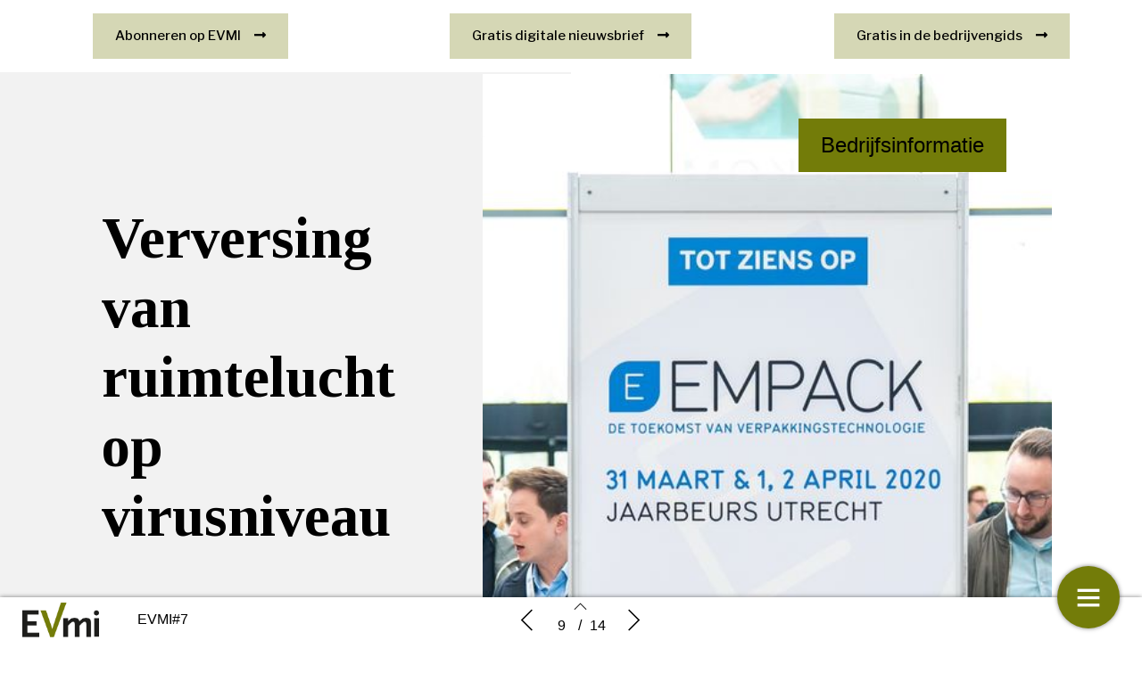

--- FILE ---
content_type: text/html; charset=UTF-8
request_url: https://digitaalmagazine.evmi.nl/evmi-7/verversing-van-ruimtelucht-op-virusniveau/
body_size: 10527
content:
    <!DOCTYPE html>
    <html lang="en" class="no-js cssanimations csstransitions" style="overflow-x: hidden; overflow-y: hidden;">
    <head>
        <meta charset="UTF-8"/>
        <meta http-equiv="X-UA-Compatible" content="IE=edge,chrome=1">
        <meta name="viewport" content="width=device-width, initial-scale=1, maximum-scale=1, user-scalable=0"/>
        <meta name="description"
              content=""/>
        <meta name="title" content="Verversing van ruimtelucht op virusniveau | EVMI 7"/>
        <meta name="author"
              content="EVMI#7"/>
        <meta name="twitter:card" content="summary_large_image">
        <meta name="twitter:site" content="https://digitaalmagazine.evmi.nl"/>
        <meta name="twitter:title" content="Verversing van ruimtelucht op virusniveau | EVMI 7"/>
        <meta name="twitter:creator"
              content="EVMI#7"/>
        <meta name="twitter:description"
              content=""/>
        <meta name="twitter:image"
              content="https://digitaalmagazine.evmi.nl/wp-content/uploads/2020/11/Denios.jpeg"/>
        <meta property="og:type" content="website"/>
        <meta property="fb:app_id" content=""/>
        <meta property="og:url" content="https://digitaalmagazine.evmi.nl/evmi-7/verversing-van-ruimtelucht-op-virusniveau/"/>
        <meta property="og:title" content="Verversing van ruimtelucht op virusniveau | EVMI 7"/>
        <meta property="og:description"
              content=""/>
        <meta property="og:image"
              content="https://digitaalmagazine.evmi.nl/wp-content/uploads/2020/11/Denios.jpeg"/>
        <script type="text/javascript" src="//cdnjs.cloudflare.com/ajax/libs/lodash.js/0.10.0/lodash.min.js"></script>
        <script src="https://kit.fontawesome.com/f1692efea1.js" crossorigin="anonymous"></script>
        <title>EVMI 7</title>
        <link rel="apple-touch-icon" sizes="57x57" href="https://digitaalmagazine.evmi.nl/wp-content/plugins/diziner-templates/templates-child/assets/images/favicons/apple-touch-icon-57x57.png">
<link rel="apple-touch-icon" sizes="60x60" href="https://digitaalmagazine.evmi.nl/wp-content/plugins/diziner-templates/templates-child/assets/images/favicons/apple-touch-icon-60x60.png">
<link rel="apple-touch-icon" sizes="72x72" href="https://digitaalmagazine.evmi.nl/wp-content/plugins/diziner-templates/templates-child/assets/images/favicons/apple-touch-icon-72x72.png">
<link rel="apple-touch-icon" sizes="76x76" href="https://digitaalmagazine.evmi.nl/wp-content/plugins/diziner-templates/templates-child/assets/images/favicons/apple-touch-icon-76x76.png">
<link rel="apple-touch-icon" sizes="114x114" href="https://digitaalmagazine.evmi.nl/wp-content/plugins/diziner-templates/templates-child/assets/images/favicons/apple-touch-icon-114x114.png">
<link rel="apple-touch-icon" sizes="120x120" href="https://digitaalmagazine.evmi.nl/wp-content/plugins/diziner-templates/templates-child/assets/images/favicons/apple-touch-icon-120x120.png">
<link rel="apple-touch-icon" sizes="144x144" href="https://digitaalmagazine.evmi.nl/wp-content/plugins/diziner-templates/templates-child/assets/images/favicons/apple-touch-icon-144x144.png">
<link rel="apple-touch-icon" sizes="152x152" href="https://digitaalmagazine.evmi.nl/wp-content/plugins/diziner-templates/templates-child/assets/images/favicons/apple-touch-icon-152x152.png">
<link rel="apple-touch-icon" sizes="180x180" href="https://digitaalmagazine.evmi.nl/wp-content/plugins/diziner-templates/templates-child/assets/images/favicons/apple-touch-icon-180x180.png">
<link rel="icon" type="image/png" sizes="32x32" href="https://digitaalmagazine.evmi.nl/wp-content/plugins/diziner-templates/templates-child/assets/images/favicons/favicon-32x32.png">
<link rel="icon" type="image/png" sizes="192x192" href="https://digitaalmagazine.evmi.nl/wp-content/plugins/diziner-templates/templates-child/assets/images/favicons/android-chrome-192x192.png">
<link rel="icon" type="image/png" sizes="16x16" href="https://digitaalmagazine.evmi.nl/wp-content/plugins/diziner-templates/templates-child/assets/images/favicons/favicon-16x16.png">
<meta name='robots' content='max-image-preview:large' />
<link rel='dns-prefetch' href='//digitaalmagazine.evmi.nl' />
<link rel='dns-prefetch' href='//www.googletagmanager.com' />
<link rel='dns-prefetch' href='//s.w.org' />
<link rel='stylesheet' id='diziner-frontpage-css'  href='https://digitaalmagazine.evmi.nl/wp-content/plugins/diziner-templates/templates/assets/css/frontpage.css?ver=0.3.3' type='text/css' media='' />
<link rel='stylesheet' id='elementor-frontend-legacy-css'  href='https://digitaalmagazine.evmi.nl/wp-content/plugins/diziner/assets/css/frontend-legacy.min.css?ver=3.5.3' type='text/css' media='all' />
<link rel='stylesheet' id='elementor-frontend-css'  href='https://digitaalmagazine.evmi.nl/wp-content/plugins/diziner/assets/css/frontend.min.css?ver=3.5.3' type='text/css' media='all' />
<link rel='stylesheet' id='diziner-public-css'  href='https://digitaalmagazine.evmi.nl/wp-content/plugins/diziner-core/dist/assets/public.css?ver=5.0.1' type='text/css' media='all' />
<style id='diziner-public-inline-css' type='text/css'>

     .full-page.v2 main#main .tmb_magazines.latest ul.grid-items li.item .image-content span.button-read,
      .full-page.v2 main#main .tmb_magazines.archive .magazine-wrapper ul.grid-items li.item a.button-read,
      .full-page.v2 .sidebar .links #external-links a,
      body .full-page.v2 .header .links ul#external-links li a:hover,
      body .full-page.v2 .header .buttons .button:hover,
      body section#slide-out .slide-menu .slide-header,
      body section#slide-out .slide-menu .slideout-content .slide-tabs-menu ul li.active a,
      .full-page.v2 .sidebar-append .links #external-links a,
      body .full-page.v2 #main ul.diziner_cat-list li.active a,
      .slideout-content .slide-tabs .tab-content .search-form button,
      .slideout-content .slide-tabs .tab-content input[type=submit],
      .top-bar .login-front .ti-user,
      .full-page.v2.dark .header .sociale_media a, .full-page.v2.light .header .sociale_media a {
      background-color: #737c09}
      
      section#slide-out .slide-menu .slideout-content .slide-tabs-menu ul li a:hover,
      section#slide-out .slide-menu .slideout-content .slide-tabs-menu ul li.active a,
      .slide-tabs-menu ul li.active a, .slide-tabs-menu ul li a:hover,
      body .full-page.v2 #main ul.diziner_cat-list li.active a,
      body .full-page.v2 #main ul.diziner_cat-list li:hover a {
      border-color: #737c09}
	
   .full-page.v2 .sidebar a,
   div#search-results .issue-result .results .result .info h3.banner,
   div#search-results .issue-result .results .result .info span.highlight {
   color: #737c09
          }

     body .full-page.v2 .header .links ul#external-links li a:hover,
     body .full-page.v2 #main ul.diziner_cat-list li.active a,
     body .full-page.v2 .header .buttons .button:hover,
     body .full-page.v2 .header .buttons .button:hover i {
        color: 
          }

	.full-page.v2 main#main .tmb_magazines.latest ul.grid-items li.item .image-content span.button-read,
	.full-page.v2 main#main .tmb_magazines.archive .magazine-wrapper ul.grid-items li.item a.button-read {
	background-color: }
          

	.full-page.v2 {
	background-color: #FFFFFF}
          

	.full-page.v1 .sidebar .sociale_media a.icon, .full-page.v2 .header .sociale_media a.icon, .sociale_media a {
	background-color: }
          

	.full-page.v2 .sidebar .links #external-links a,
	 .full-page.v2 .sidebar-append .links #external-links a{
	background-color: }
          

	.top-bar .login-front .ti-user {
	background-color: #737c09}
          

	.top-bar .login-front {
	color: }
          

	.full-page.v2 .sidebar, 
	.full-page.v2 .sidebar-append  {
	background-color: }
          

	.full-page.v1 main#main {
	background-color: }
          

	.full-page.v2 main#main .tmb_magazines.archive .magazine-wrapper {
	background-color: }
          

    @media only screen and (min-width: 1600px) {
	.full-page.v2 main#main .tmb_magazines.archive .magazine-wrapper ul.grid-items li.item:nth-child(even) {
	background-color: }
	}
   @media only screen and (max-width: 1600px) {
.full-page.v2 main#main .tmb_magazines.archive .magazine-wrapper ul.grid-items li.item:nth-child(even) {
    background: ;
} }
          

	.button-read i.ti.ti-eye {
	color: }
          

	.full-page.v2 .sidebar .links #external-links a,
	 .full-page.v2 .sidebar-append .links #external-links a {
	color: }
          

	.sociale_media [class*=" fa-"], .sociale_media [class^=fa-] {
	color: }
          

	.full-page h2 {
	color: }
          

	.full-page h3, .full-page.v2 .sidebar .intro span.brandname,
	.full-page h3, .full-page.v2 .sidebar-append .intro span.brandname {
	color: }
          

	.full-page.v2 .sidebar .sidebar-footer ul li a,
	 .full-page.v2 .sidebar-append .sidebar-footer ul li a{
	color: }
          

	.full-page.v2 .sidebar .intro p,
	 .full-page.v2 .sidebar-append .intro p{
	color: }
          

	.full-page.v2 main#main .tmb_magazines.latest ul.grid-items li.item h3 {
	color: }
          

	.full-page.v2 main#main .tmb_magazines.latest ul.grid-items li.item .intro-content p {
	color: }
          

	.full-page.v2 main#main .tmb_magazines.archive .magazine-wrapper ul.grid-items .item-details p {
	color: }
          

	.full-page.v2 main#main .tmb_magazines.archive .magazine-wrapper ul.grid-items h3 {
	color: }
          

	.full-page.v2 main#main .tmb_magazines.archive span.archive-title {
	color: }
          

	.full-page.v2 h1,
	.full-page.v2 h2,
	.full-page.v2 h3,
	.full-page.v2 h4,
	.full-page.v2 h5,
	.full-page.v2 h6,	
	section#slide-out .slide-menu h1,
	section#slide-out .slide-menu h2,
	section#slide-out .slide-menu h3,
	section#slide-out .slide-menu h4,
	section#slide-out .slide-menu h5,
	section#slide-out .slide-menu h6
	 {
	font-family: }
          

	.full-page.v2 span,
	.full-page.v2 div.intro,
	.full-page.v2 p,
	section#slide-out .slide-menu div.intro,
	section#slide-out .slide-menu span,
	section#slide-out .slide-menu p
	 {
	font-family: }
          

	.full-page.v2 #main ul.diziner_cat-list li a,
	.full-page.v2 .header .links ul#external-links li a,
	section#slide-out .slide-menu .slideout-content .slide-tabs-menu ul li a
	 {
	font-family: }
          
</style>
<link rel='stylesheet' id='ajax-login-style-css'  href='https://digitaalmagazine.evmi.nl/wp-content/plugins/diziner-templates/templates/assets/css/login.css?ver=0.3.3' type='text/css' media='all' />
<style id='global-styles-inline-css' type='text/css'>
body{--wp--preset--color--black: #000000;--wp--preset--color--cyan-bluish-gray: #abb8c3;--wp--preset--color--white: #ffffff;--wp--preset--color--pale-pink: #f78da7;--wp--preset--color--vivid-red: #cf2e2e;--wp--preset--color--luminous-vivid-orange: #ff6900;--wp--preset--color--luminous-vivid-amber: #fcb900;--wp--preset--color--light-green-cyan: #7bdcb5;--wp--preset--color--vivid-green-cyan: #00d084;--wp--preset--color--pale-cyan-blue: #8ed1fc;--wp--preset--color--vivid-cyan-blue: #0693e3;--wp--preset--color--vivid-purple: #9b51e0;--wp--preset--gradient--vivid-cyan-blue-to-vivid-purple: linear-gradient(135deg,rgba(6,147,227,1) 0%,rgb(155,81,224) 100%);--wp--preset--gradient--light-green-cyan-to-vivid-green-cyan: linear-gradient(135deg,rgb(122,220,180) 0%,rgb(0,208,130) 100%);--wp--preset--gradient--luminous-vivid-amber-to-luminous-vivid-orange: linear-gradient(135deg,rgba(252,185,0,1) 0%,rgba(255,105,0,1) 100%);--wp--preset--gradient--luminous-vivid-orange-to-vivid-red: linear-gradient(135deg,rgba(255,105,0,1) 0%,rgb(207,46,46) 100%);--wp--preset--gradient--very-light-gray-to-cyan-bluish-gray: linear-gradient(135deg,rgb(238,238,238) 0%,rgb(169,184,195) 100%);--wp--preset--gradient--cool-to-warm-spectrum: linear-gradient(135deg,rgb(74,234,220) 0%,rgb(151,120,209) 20%,rgb(207,42,186) 40%,rgb(238,44,130) 60%,rgb(251,105,98) 80%,rgb(254,248,76) 100%);--wp--preset--gradient--blush-light-purple: linear-gradient(135deg,rgb(255,206,236) 0%,rgb(152,150,240) 100%);--wp--preset--gradient--blush-bordeaux: linear-gradient(135deg,rgb(254,205,165) 0%,rgb(254,45,45) 50%,rgb(107,0,62) 100%);--wp--preset--gradient--luminous-dusk: linear-gradient(135deg,rgb(255,203,112) 0%,rgb(199,81,192) 50%,rgb(65,88,208) 100%);--wp--preset--gradient--pale-ocean: linear-gradient(135deg,rgb(255,245,203) 0%,rgb(182,227,212) 50%,rgb(51,167,181) 100%);--wp--preset--gradient--electric-grass: linear-gradient(135deg,rgb(202,248,128) 0%,rgb(113,206,126) 100%);--wp--preset--gradient--midnight: linear-gradient(135deg,rgb(2,3,129) 0%,rgb(40,116,252) 100%);--wp--preset--duotone--dark-grayscale: url('#wp-duotone-dark-grayscale');--wp--preset--duotone--grayscale: url('#wp-duotone-grayscale');--wp--preset--duotone--purple-yellow: url('#wp-duotone-purple-yellow');--wp--preset--duotone--blue-red: url('#wp-duotone-blue-red');--wp--preset--duotone--midnight: url('#wp-duotone-midnight');--wp--preset--duotone--magenta-yellow: url('#wp-duotone-magenta-yellow');--wp--preset--duotone--purple-green: url('#wp-duotone-purple-green');--wp--preset--duotone--blue-orange: url('#wp-duotone-blue-orange');--wp--preset--font-size--small: 13px;--wp--preset--font-size--medium: 20px;--wp--preset--font-size--large: 36px;--wp--preset--font-size--x-large: 42px;}.has-black-color{color: var(--wp--preset--color--black) !important;}.has-cyan-bluish-gray-color{color: var(--wp--preset--color--cyan-bluish-gray) !important;}.has-white-color{color: var(--wp--preset--color--white) !important;}.has-pale-pink-color{color: var(--wp--preset--color--pale-pink) !important;}.has-vivid-red-color{color: var(--wp--preset--color--vivid-red) !important;}.has-luminous-vivid-orange-color{color: var(--wp--preset--color--luminous-vivid-orange) !important;}.has-luminous-vivid-amber-color{color: var(--wp--preset--color--luminous-vivid-amber) !important;}.has-light-green-cyan-color{color: var(--wp--preset--color--light-green-cyan) !important;}.has-vivid-green-cyan-color{color: var(--wp--preset--color--vivid-green-cyan) !important;}.has-pale-cyan-blue-color{color: var(--wp--preset--color--pale-cyan-blue) !important;}.has-vivid-cyan-blue-color{color: var(--wp--preset--color--vivid-cyan-blue) !important;}.has-vivid-purple-color{color: var(--wp--preset--color--vivid-purple) !important;}.has-black-background-color{background-color: var(--wp--preset--color--black) !important;}.has-cyan-bluish-gray-background-color{background-color: var(--wp--preset--color--cyan-bluish-gray) !important;}.has-white-background-color{background-color: var(--wp--preset--color--white) !important;}.has-pale-pink-background-color{background-color: var(--wp--preset--color--pale-pink) !important;}.has-vivid-red-background-color{background-color: var(--wp--preset--color--vivid-red) !important;}.has-luminous-vivid-orange-background-color{background-color: var(--wp--preset--color--luminous-vivid-orange) !important;}.has-luminous-vivid-amber-background-color{background-color: var(--wp--preset--color--luminous-vivid-amber) !important;}.has-light-green-cyan-background-color{background-color: var(--wp--preset--color--light-green-cyan) !important;}.has-vivid-green-cyan-background-color{background-color: var(--wp--preset--color--vivid-green-cyan) !important;}.has-pale-cyan-blue-background-color{background-color: var(--wp--preset--color--pale-cyan-blue) !important;}.has-vivid-cyan-blue-background-color{background-color: var(--wp--preset--color--vivid-cyan-blue) !important;}.has-vivid-purple-background-color{background-color: var(--wp--preset--color--vivid-purple) !important;}.has-black-border-color{border-color: var(--wp--preset--color--black) !important;}.has-cyan-bluish-gray-border-color{border-color: var(--wp--preset--color--cyan-bluish-gray) !important;}.has-white-border-color{border-color: var(--wp--preset--color--white) !important;}.has-pale-pink-border-color{border-color: var(--wp--preset--color--pale-pink) !important;}.has-vivid-red-border-color{border-color: var(--wp--preset--color--vivid-red) !important;}.has-luminous-vivid-orange-border-color{border-color: var(--wp--preset--color--luminous-vivid-orange) !important;}.has-luminous-vivid-amber-border-color{border-color: var(--wp--preset--color--luminous-vivid-amber) !important;}.has-light-green-cyan-border-color{border-color: var(--wp--preset--color--light-green-cyan) !important;}.has-vivid-green-cyan-border-color{border-color: var(--wp--preset--color--vivid-green-cyan) !important;}.has-pale-cyan-blue-border-color{border-color: var(--wp--preset--color--pale-cyan-blue) !important;}.has-vivid-cyan-blue-border-color{border-color: var(--wp--preset--color--vivid-cyan-blue) !important;}.has-vivid-purple-border-color{border-color: var(--wp--preset--color--vivid-purple) !important;}.has-vivid-cyan-blue-to-vivid-purple-gradient-background{background: var(--wp--preset--gradient--vivid-cyan-blue-to-vivid-purple) !important;}.has-light-green-cyan-to-vivid-green-cyan-gradient-background{background: var(--wp--preset--gradient--light-green-cyan-to-vivid-green-cyan) !important;}.has-luminous-vivid-amber-to-luminous-vivid-orange-gradient-background{background: var(--wp--preset--gradient--luminous-vivid-amber-to-luminous-vivid-orange) !important;}.has-luminous-vivid-orange-to-vivid-red-gradient-background{background: var(--wp--preset--gradient--luminous-vivid-orange-to-vivid-red) !important;}.has-very-light-gray-to-cyan-bluish-gray-gradient-background{background: var(--wp--preset--gradient--very-light-gray-to-cyan-bluish-gray) !important;}.has-cool-to-warm-spectrum-gradient-background{background: var(--wp--preset--gradient--cool-to-warm-spectrum) !important;}.has-blush-light-purple-gradient-background{background: var(--wp--preset--gradient--blush-light-purple) !important;}.has-blush-bordeaux-gradient-background{background: var(--wp--preset--gradient--blush-bordeaux) !important;}.has-luminous-dusk-gradient-background{background: var(--wp--preset--gradient--luminous-dusk) !important;}.has-pale-ocean-gradient-background{background: var(--wp--preset--gradient--pale-ocean) !important;}.has-electric-grass-gradient-background{background: var(--wp--preset--gradient--electric-grass) !important;}.has-midnight-gradient-background{background: var(--wp--preset--gradient--midnight) !important;}.has-small-font-size{font-size: var(--wp--preset--font-size--small) !important;}.has-medium-font-size{font-size: var(--wp--preset--font-size--medium) !important;}.has-large-font-size{font-size: var(--wp--preset--font-size--large) !important;}.has-x-large-font-size{font-size: var(--wp--preset--font-size--x-large) !important;}
</style>
<link rel='stylesheet' id='diziner-tinymce-css'  href='https://digitaalmagazine.evmi.nl/wp-content/plugins/diziner-templates/templates//assets/css/tinymce.css?ver=5.9.3' type='text/css' media='all' />
<link rel='stylesheet' id='uaf_client_css-css'  href='https://digitaalmagazine.evmi.nl/wp-content/uploads/useanyfont/uaf.css?ver=1655991325' type='text/css' media='all' />
<link rel='stylesheet' id='elementor-icons-css'  href='https://digitaalmagazine.evmi.nl/wp-content/plugins/diziner/assets/lib/eicons/css/elementor-icons.min.css?ver=5.13.0' type='text/css' media='all' />
<link rel='stylesheet' id='elementor-post-11136-css'  href='https://digitaalmagazine.evmi.nl/wp-content/uploads/elementor/css/post-11136.css?ver=1652883667' type='text/css' media='all' />
<link rel='stylesheet' id='font-awesome-5-all-css'  href='https://digitaalmagazine.evmi.nl/wp-content/plugins/diziner/assets/lib/font-awesome/css/all.min.css?ver=3.5.3' type='text/css' media='all' />
<link rel='stylesheet' id='font-awesome-4-shim-css'  href='https://digitaalmagazine.evmi.nl/wp-content/plugins/diziner/assets/lib/font-awesome/css/v4-shims.min.css?ver=3.5.3' type='text/css' media='all' />
<link rel='stylesheet' id='elementor-global-css'  href='https://digitaalmagazine.evmi.nl/wp-content/uploads/elementor/css/global.css?ver=1765558804' type='text/css' media='all' />
<link rel='stylesheet' id='elementor-post-3577-css'  href='https://digitaalmagazine.evmi.nl/wp-content/uploads/elementor/css/post-3577.css?ver=1653024032' type='text/css' media='all' />
<link rel='stylesheet' id='google-fonts-1-css'  href='https://fonts.googleapis.com/css?family=Tinos%3A100%2C100italic%2C200%2C200italic%2C300%2C300italic%2C400%2C400italic%2C500%2C500italic%2C600%2C600italic%2C700%2C700italic%2C800%2C800italic%2C900%2C900italic%7CLibre+Franklin%3A100%2C100italic%2C200%2C200italic%2C300%2C300italic%2C400%2C400italic%2C500%2C500italic%2C600%2C600italic%2C700%2C700italic%2C800%2C800italic%2C900%2C900italic&#038;display=auto&#038;ver=5.9.3' type='text/css' media='all' />
<script type='text/javascript' src='https://digitaalmagazine.evmi.nl/wp-includes/js/jquery/jquery.min.js?ver=3.6.0' id='jquery-core-js'></script>
<script type='text/javascript' src='https://digitaalmagazine.evmi.nl/wp-includes/js/jquery/jquery-migrate.min.js?ver=3.3.2' id='jquery-migrate-js'></script>
<script type='text/javascript' id='ajax-login-script-js-extra'>
/* <![CDATA[ */
var ajax_login_object = {"ajaxurl":"https:\/\/digitaalmagazine.evmi.nl\/wp-admin\/admin-ajax.php","redirecturl":"https:\/\/digitaalmagazine.evmi.nl","loadingmessage":"Sending user info, please wait..."};
/* ]]> */
</script>
<script type='text/javascript' src='https://digitaalmagazine.evmi.nl/wp-content/plugins/diziner-templates/templates/assets/js/ajax-login-script.js?ver=0.3.3' id='ajax-login-script-js'></script>
<script type='text/javascript' src='https://www.googletagmanager.com/gtag/js?id=UA-97622562-35&#038;ver=5.9.3' id='google-analytics-js'></script>
<script type='text/javascript' id='google-analytics-js-after'>
                      window.dataLayer = window.dataLayer || [];
                      function gtag(){dataLayer.push(arguments);}
                      gtag('js', new Date());
         
                      gtag('config', 'G-S88RRGQMDR', {
                          send_page_view: false
                      });           
                      
                      gtag('config', 'UA-97622562-35', {
                          send_page_view: false
                      });

                    
</script>
<script type='text/javascript' src='https://www.googletagmanager.com/gtag/js?id=G-S88RRGQMDR&#038;ver=5.9.3' id='google-analytics-v4-js'></script>
<script type='text/javascript' src='https://digitaalmagazine.evmi.nl/wp-content/plugins/diziner/assets/lib/font-awesome/js/v4-shims.min.js?ver=3.5.3' id='font-awesome-4-shim-js'></script>
<link rel="EditURI" type="application/rsd+xml" title="RSD" href="https://digitaalmagazine.evmi.nl/xmlrpc.php?rsd" />
<link rel="wlwmanifest" type="application/wlwmanifest+xml" href="https://digitaalmagazine.evmi.nl/wp-includes/wlwmanifest.xml" /> 
<meta name="generator" content="WordPress 5.9.3" />
<link rel="canonical" href="https://digitaalmagazine.evmi.nl/evmi-7/verversing-van-ruimtelucht-op-virusniveau/" />
<link rel='shortlink' href='https://digitaalmagazine.evmi.nl/?p=3577' />
<link rel="alternate" type="application/json+oembed" href="https://digitaalmagazine.evmi.nl/wp-json/oembed/1.0/embed?url=https%3A%2F%2Fdigitaalmagazine.evmi.nl%2Fevmi-7%2Fverversing-van-ruimtelucht-op-virusniveau%2F" />
<link rel="alternate" type="text/xml+oembed" href="https://digitaalmagazine.evmi.nl/wp-json/oembed/1.0/embed?url=https%3A%2F%2Fdigitaalmagazine.evmi.nl%2Fevmi-7%2Fverversing-van-ruimtelucht-op-virusniveau%2F&#038;format=xml" />
        <style>

            
            #nprogress > .spinner {
                display: none;
            }

            div#tmb_nav {
                background-color: #ffffff !important;
            }

            div#tmb_nav_center .tmb_nav_button:hover {
                background-color: #f2f2f2 !important;
            }

            #tmb_nav_user_bottom:hover, div#tmb_nav_download_top:hover {
                background-color: #f2f2f2;
            }

            div#tmb_menu_header .icon_container:hover, div#tmb_menu_footer .icon_container:hover {
                background-color: #f2f2f2 !important;
            }

            div#tmb_nav_wrapper {
                color: #000000;
            }

            #tmb_nav_button_menu #menu_button span {
                background-color: #000000;
            }

            .client-logo-fixed, .client-logo-absolute, .client-logo {
                background-image: url(https://digitaalmagazine.evmi.nl/wp-content/uploads/2019/10/Group-16-Copy-1.png);
            }

            #tmb_nav_wrapper.bottom #tmb_nav {
                background-color: #ffffff;
            }

            #tmb_menu ul.magazine-menu li:hover a, #tmb_nav_user_bottom .icon i, #tmb_nav_download_top .icon i {
                color: #000000;
            }

            @media only screen and (max-width: 767px) {
                #tmb_nav_wrapper.bottom #tmb_menu ul.magazine-menu li a {
                    color: #000000;
                }
                #tmb_nav_wrapper.bottom #tmb_menu {
                    background-color: #ffffff;
                }
                #tmb_nav_wrapper.bottom #tmb_menu ul.magazine-menu li:nth-child(even) {
                    background-color: #f2f2f2 !important;
                }
            }

            #tmb_nav_wrapper #tmb_menu ul.magazine-menu li.current_page_item .menu-image span.number {
                background-color: #737c09;
            }

            div#tmb_menu_burger_button,div#tmb_nav_home_top, div#tmb_nav_user_bottom:hover {
                background-color: #737c09;
            }

            #tmb_menu_burger_button:hover, #tmb_nav_home_top:hover, #tmb_nav_user_bottom {
                background-color: #4d6300;
            }

            #tmb_menu_burger_button i.ti-menu {
              color: ;
            }

            .loginform, .passwordform {
                background-image: url();
                background-color: ;
                background-size: cover;
            }

            .loginform .brand-logo, .passwordform .brand-logo {
                background-image: url();
            }

            .loginform .submit_button, .passwordform .submit_button {
                background-color:  !important;
                color:  !important;
            }

            .loginform .header p, .passwordform .header p, form#login p.status, form#register p.status, form#forgot_password p.status, .loginform p.status, .passwordform p.status, .loginform .message, .loginform .message a, .forgot-form .message a, .forgot-form .message {
              color: ;
            }

            /*.pt-page {*/
            /*  bottom: initial;*/
            /*}*/
                    </style>
        <script>
            

/*!
 * jQuery Mousewheel 3.1.13
 *
 * Copyright 2015 jQuery Foundation and other contributors
 * Released under the MIT license.
 * http://jquery.org/license
 */
        !function(a){"function"==typeof define&&define.amd?define(["jquery"],a):"object"==typeof exports?module.exports=a:a(jQuery)}(function(a){function b(b){var g=b||window.event,h=i.call(arguments,1),j=0,l=0,m=0,n=0,o=0,p=0;if(b=a.event.fix(g),b.type="mousewheel","detail"in g&&(m=-1*g.detail),"wheelDelta"in g&&(m=g.wheelDelta),"wheelDeltaY"in g&&(m=g.wheelDeltaY),"wheelDeltaX"in g&&(l=-1*g.wheelDeltaX),"axis"in g&&g.axis===g.HORIZONTAL_AXIS&&(l=-1*m,m=0),j=0===m?l:m,"deltaY"in g&&(m=-1*g.deltaY,j=m),"deltaX"in g&&(l=g.deltaX,0===m&&(j=-1*l)),0!==m||0!==l){if(1===g.deltaMode){var q=a.data(this,"mousewheel-line-height");j*=q,m*=q,l*=q}else if(2===g.deltaMode){var r=a.data(this,"mousewheel-page-height");j*=r,m*=r,l*=r}if(n=Math.max(Math.abs(m),Math.abs(l)),(!f||f>n)&&(f=n,d(g,n)&&(f/=40)),d(g,n)&&(j/=40,l/=40,m/=40),j=Math[j>=1?"floor":"ceil"](j/f),l=Math[l>=1?"floor":"ceil"](l/f),m=Math[m>=1?"floor":"ceil"](m/f),k.settings.normalizeOffset&&this.getBoundingClientRect){var s=this.getBoundingClientRect();o=b.clientX-s.left,p=b.clientY-s.top}return b.deltaX=l,b.deltaY=m,b.deltaFactor=f,b.offsetX=o,b.offsetY=p,b.deltaMode=0,h.unshift(b,j,l,m),e&&clearTimeout(e),e=setTimeout(c,200),(a.event.dispatch||a.event.handle).apply(this,h)}}function c(){f=null}function d(a,b){return k.settings.adjustOldDeltas&&"mousewheel"===a.type&&b%120===0}var e,f,g=["wheel","mousewheel","DOMMouseScroll","MozMousePixelScroll"],h="onwheel"in document||document.documentMode>=9?["wheel"]:["mousewheel","DomMouseScroll","MozMousePixelScroll"],i=Array.prototype.slice;if(a.event.fixHooks)for(var j=g.length;j;)a.event.fixHooks[g[--j]]=a.event.mouseHooks;var k=a.event.special.mousewheel={version:"3.1.12",setup:function(){if(this.addEventListener)for(var c=h.length;c;)this.addEventListener(h[--c],b,!1);else this.onmousewheel=b;a.data(this,"mousewheel-line-height",k.getLineHeight(this)),a.data(this,"mousewheel-page-height",k.getPageHeight(this))},teardown:function(){if(this.removeEventListener)for(var c=h.length;c;)this.removeEventListener(h[--c],b,!1);else this.onmousewheel=null;a.removeData(this,"mousewheel-line-height"),a.removeData(this,"mousewheel-page-height")},getLineHeight:function(b){var c=a(b),d=c["offsetParent"in a.fn?"offsetParent":"parent"]();return d.length||(d=a("body")),parseInt(d.css("fontSize"),10)||parseInt(c.css("fontSize"),10)||16},getPageHeight:function(b){return a(b).height()},settings:{adjustOldDeltas:!0,normalizeOffset:!0}};a.fn.extend({mousewheel:function(a){return a?this.bind("mousewheel",a):this.trigger("mousewheel")},unmousewheel:function(a){return this.unbind("mousewheel",a)}})});
      jQuery(document).ready(function($) {
        $('#tmb_menu').find('.magazine-menu').on('mousewheel', function(event, delta) {
          $(this).stop(true, true).animate({
            scrollLeft: '-=' + (
              (event.deltaY + ( 0 - event.deltaX ) ) * event.deltaFactor
            )
          }, (
            100 / Math.abs(event.deltaY + event.deltaX)
          ), 'linear');
          return false;
        });
      });

;
        </script>
    </head>


<body style="width:100%;" class="page-template-default page page-id-3577 page-child parent-pageid-3535 elementor-page elementor-default elementor-kit-11136 elementor-page elementor-page-3577">
    <div class="progress-wrap">
        <div class="progress-indicator scrolled"
             style="height: 100%;background-color: #737c09;width: 0%;"></div>
    </div>
    <div id="tmb_nav_wrapper" class="bottom">
        <div id="tmb_menu">
            <ul class="magazine-menu"><li class="home-url top"><div class="menu-item-container"><a href="https://digitaalmagazine.evmi.nl"><span class="pagetitle"> Back to index</span><div class="menu-image"><i class="ti-home" aria-hidden="true"></i></div></a></div></li>                <li class="page_item page-item-3541  elementor-kit-3541"
                    data-pageid="3541">
                    <div class="menu-item-container">
                        <a href="https://digitaalmagazine.evmi.nl/evmi-7/voorpagina/">
                            <span class="pagetitle">Voorpagina</span>
                            <div class="menu-image" style="background-image:url('https://digitaalmagazine.evmi.nl/wp-content/uploads/2020/11/Een-audit-is-geen-straf-3-300x200.jpeg')">
                                <span class="number">1</span>
                            </div>
                        </a>
                                            </div>
                </li>
                                <li class="page_item page-item-3547  elementor-kit-3547"
                    data-pageid="3547">
                    <div class="menu-item-container">
                        <a href="https://digitaalmagazine.evmi.nl/evmi-7/een-audit-is-geen-straf/">
                            <span class="pagetitle">&#8216;Een audit is geen straf&#8217;</span>
                            <div class="menu-image" style="background-image:url('https://digitaalmagazine.evmi.nl/wp-content/uploads/2020/11/Een-audit-is-geen-straf-1-300x200.jpeg')">
                                <span class="number">2</span>
                            </div>
                        </a>
                                            </div>
                </li>
                                <li class="page_item page-item-3553  elementor-kit-3553"
                    data-pageid="3553">
                    <div class="menu-item-container">
                        <a href="https://digitaalmagazine.evmi.nl/evmi-7/nieuwe-risicos-maken-voedselveiligheid-kwetsbaar/">
                            <span class="pagetitle">Nieuwe risico’s maken voedselveiligheid kwetsbaar</span>
                            <div class="menu-image" style="background-image:url('https://digitaalmagazine.evmi.nl/wp-content/uploads/2020/11/Karen-Gussow-230x300.png')">
                                <span class="number">3</span>
                            </div>
                        </a>
                                            </div>
                </li>
                                <li class="page_item page-item-3559  elementor-kit-3559"
                    data-pageid="3559">
                    <div class="menu-item-container">
                        <a href="https://digitaalmagazine.evmi.nl/evmi-7/recalls-in-agf-voorkomen/">
                            <span class="pagetitle">Recalls in AGF voorkomen</span>
                            <div class="menu-image" style="background-image:url('https://digitaalmagazine.evmi.nl/wp-content/uploads/2020/11/Eurofins-1-300x200.jpeg')">
                                <span class="number">4</span>
                            </div>
                        </a>
                                            </div>
                </li>
                                <li class="page_item page-item-3571  elementor-kit-3571"
                    data-pageid="3571">
                    <div class="menu-item-container">
                        <a href="https://digitaalmagazine.evmi.nl/evmi-7/befrank-wil-bananenrevolutie/">
                            <span class="pagetitle">BeFrank wil bananenrevolutie</span>
                            <div class="menu-image" style="background-image:url('https://digitaalmagazine.evmi.nl/wp-content/uploads/2020/11/BeFrank-2-300x225.jpeg')">
                                <span class="number">5</span>
                            </div>
                        </a>
                                            </div>
                </li>
                                <li class="page_item page-item-3607  elementor-kit-3607"
                    data-pageid="3607">
                    <div class="menu-item-container">
                        <a href="https://digitaalmagazine.evmi.nl/evmi-7/wat-kan-de-voedingsindustrie-leren-van-de-coronacrisis/">
                            <span class="pagetitle">Wat kan de voedingsindustrie leren van de coronacrisis?</span>
                            <div class="menu-image" style="background-image:url('https://digitaalmagazine.evmi.nl/wp-content/uploads/2020/11/coronacrisis-1-300x169.jpeg')">
                                <span class="number">6</span>
                            </div>
                        </a>
                                            </div>
                </li>
                                <li class="page_item page-item-3583  elementor-kit-3583"
                    data-pageid="3583">
                    <div class="menu-item-container">
                        <a href="https://digitaalmagazine.evmi.nl/evmi-7/perslucht-kan-besmettingsrisico-zijn/">
                            <span class="pagetitle">Perslucht kan besmettingsrisico zijn</span>
                            <div class="menu-image" style="background-image:url('https://digitaalmagazine.evmi.nl/wp-content/uploads/2020/11/Perslucht-kan-besmettingsrisico-zijn-300x223.jpeg')">
                                <span class="number">7</span>
                            </div>
                        </a>
                                            </div>
                </li>
                                <li class="page_item page-item-3601  elementor-kit-3601"
                    data-pageid="3601">
                    <div class="menu-item-container">
                        <a href="https://digitaalmagazine.evmi.nl/evmi-7/de-balans-tussen-veiligheid-en-gezondheid/">
                            <span class="pagetitle">De balans tussen veiligheid en gezondheid</span>
                            <div class="menu-image" style="background-image:url('https://digitaalmagazine.evmi.nl/wp-content/uploads/2020/11/De-balans-tussen-veiligheid-en-gezondheid-300x200.jpeg')">
                                <span class="number">8</span>
                            </div>
                        </a>
                                            </div>
                </li>
                                <li class="page_item page-item-3577  elementor-kit-3577"
                    data-pageid="3577">
                    <div class="menu-item-container">
                        <a href="https://digitaalmagazine.evmi.nl/evmi-7/verversing-van-ruimtelucht-op-virusniveau/">
                            <span class="pagetitle">Verversing van ruimtelucht op virusniveau</span>
                            <div class="menu-image" style="background-image:url('https://digitaalmagazine.evmi.nl/wp-content/uploads/2020/11/Denios-300x195.jpeg')">
                                <span class="number">9</span>
                            </div>
                        </a>
                                            </div>
                </li>
                                <li class="page_item page-item-3613  elementor-kit-3613"
                    data-pageid="3613">
                    <div class="menu-item-container">
                        <a href="https://digitaalmagazine.evmi.nl/evmi-7/virtuele-hulp-bij-voedselveiligheid/">
                            <span class="pagetitle">Virtuele hulp bij Voedselveiligheid</span>
                            <div class="menu-image" style="background-image:url('https://digitaalmagazine.evmi.nl/wp-content/uploads/2020/11/Toon-Coopmans-2-188x300.jpg')">
                                <span class="number">10</span>
                            </div>
                        </a>
                                            </div>
                </li>
                                <li class="page_item page-item-3625  elementor-kit-3625"
                    data-pageid="3625">
                    <div class="menu-item-container">
                        <a href="https://digitaalmagazine.evmi.nl/evmi-7/gebreken-in-canadees-controlesysteem/">
                            <span class="pagetitle">Gebreken in Canadees controlesysteem</span>
                            <div class="menu-image" style="background-image:url('https://digitaalmagazine.evmi.nl/wp-content/uploads/2020/11/Gebreken-in-canadees-controlesysteem-300x198.jpeg')">
                                <span class="number">11</span>
                            </div>
                        </a>
                                            </div>
                </li>
                                <li class="page_item page-item-3838  elementor-kit-3838"
                    data-pageid="3838">
                    <div class="menu-item-container">
                        <a href="https://digitaalmagazine.evmi.nl/evmi-7/clean-label-clear-label/">
                            <span class="pagetitle">Clean label = Clear label</span>
                            <div class="menu-image" style="background-image:url('https://digitaalmagazine.evmi.nl/wp-content/uploads/2020/11/Pieter-Paul-Lamers-300x256.jpeg')">
                                <span class="number">12</span>
                            </div>
                        </a>
                                            </div>
                </li>
                                <li class="page_item page-item-4066  elementor-kit-4066"
                    data-pageid="4066">
                    <div class="menu-item-container">
                        <a href="https://digitaalmagazine.evmi.nl/evmi-7/remote-auditeren-bij-gfsi-erkende-schemas-wat-zijn-de-opties/">
                            <span class="pagetitle">Remote auditeren bij GFSI-erkende schema’s: wat zijn de opties?</span>
                            <div class="menu-image" style="background-image:url('https://digitaalmagazine.evmi.nl/wp-content/uploads/2020/11/remote-audit-300x53.jpg')">
                                <span class="number">13</span>
                            </div>
                        </a>
                                            </div>
                </li>
                                <li class="page_item page-item-3643  elementor-kit-3643"
                    data-pageid="3643">
                    <div class="menu-item-container">
                        <a href="https://digitaalmagazine.evmi.nl/evmi-7/mogelijk-gemaakt-door/">
                            <span class="pagetitle">Mogelijk gemaakt door:</span>
                            <div class="menu-image" style="background-image:url('https://digitaalmagazine.evmi.nl/wp-content/uploads/2019/10/evmimetwit-300x157.png')">
                                <span class="number">14</span>
                            </div>
                        </a>
                                            </div>
                </li>
                </ul>            <div id="tmb_menu_footer">
            </div>
        </div>
        <div id="tmb_nav">
                            <div class="tmb_menu_burger_button" id="tmb_menu_burger_button">
                    <div id="hamburger" class="menuicon button">
                        <i class="ti ti-menu"></i>
                    </div>
                </div>
                          <div id="tmb_menu_header">
                <span class="menu-logo" style="background-image:url(https://digitaalmagazine.evmi.nl/wp-content/uploads/2019/10/Group-16-Copy-1.png);"></span>
                <span class="menu-title">EVMI#7</span>
            </div>
            <div id="tmb_nav_container">
                <div id="tmb_nav_center">
                    <div class="tmb_nav_button" id="tmb_nav_button_left">
                        <div class="icon_container">
                            <span class="icon"><i class="ti-angle-left" aria-hidden="true"></i></span>
                        </div>
                    </div>
                    <div class="tmb_nav_button" id="tmb_nav_button_menu">
                        <div class="chevron"><i class="ti-angle-up" aria-hidden="true"></i></div>
                        <div class="pagination">
                            <div class="left" id="current_page_pagination">
                                1
                            </div>
                            <div class="center">/</div>
                            <div class="right" id="total_page_pagination">
                                14                            </div>
                        </div>
                    </div>
                    <div class="tmb_nav_button" id="tmb_nav_button_right">
                        <div class="icon_container">
                            <span class="icon"><i class="ti-angle-right" aria-hidden="true"></i></span>
                        </div>
                    </div>
                </div>
            </div>
        </div>
    </div>
    
<section id="slide-out">
    <div class="menu-wrapper">
        <div class="slide-menu">
            <div class="slide-header">
                <div class="diziner_client_logo">
                    <img src="https://digitaalmagazine.evmi.nl/wp-content/uploads/2022/11/logo_EVMI_wit.png"
                         sizes="(max-width: 38em) 59vw, 320px" height="50" alt="Logo">
                </div>
                <div id="close-menu" class="closeicon button">
                    <i class="ti ti-close"></i>
                </div>
            </div>
            <div class="slideout-content">
                <div class="slide-tabs-menu">
                    <ul>
                        <li class="contact active"><a href="#tab-contact"><i class="ti ti-link"></i></a></li>
                                                                                                    <li class="sharing"><a href="#tab-share"><i class="ti ti-share"></i></a></li>
                                            </ul>
                </div>
                <div class="slide-tabs">
                    <div id="tab-contact" class="tab-content" style="display: block;">
                        <p>Bezoek ook eens onze website(s) en Social Media.</p>


    <h3>Externe links</h3>
    <div class="links">
        <div class="menu-external-links-container"><ul id="external-links" class="menu"><li id="menu-item-813" class="menu-item menu-item-type-custom menu-item-object-custom menu-item-813"><a target="_blank" rel="noopener" href="https://www.evmi.nl/abonneren">Abonneren</a></li>
<li id="menu-item-816" class="menu-item menu-item-type-custom menu-item-object-custom menu-item-816"><a target="_blank" rel="noopener" href="https://www.evmi.nl/adverteren">Adverteren</a></li>
<li id="menu-item-822" class="menu-item menu-item-type-custom menu-item-object-custom menu-item-822"><a target="_blank" rel="noopener" href="https://www.evmi.nl/nieuwsbrief">Nieuwsbrief</a></li>
<li id="menu-item-819" class="menu-item menu-item-type-custom menu-item-object-custom menu-item-819"><a target="_blank" rel="noopener" href="https://www.evmi.nl/contact">Contact</a></li>
<li id="menu-item-825" class="menu-item menu-item-type-custom menu-item-object-custom menu-item-825"><a target="_blank" rel="noopener" href="https://www.evmi.nl/nieuws">Nieuws</a></li>
<li id="menu-item-828" class="menu-item menu-item-type-custom menu-item-object-custom menu-item-828"><a target="_blank" rel="noopener" href="https://www.evmi.nl/events">Events</a></li>
</ul></div>    </div>
    <div class="links"><div class="menu-footer-menu-container"><ul id="footer-menu" class="menu"><li id="menu-item-804" class="menu-item menu-item-type-custom menu-item-object-custom menu-item-804"><a target="_blank" rel="noopener" href="https://vakbladen.com/privacystatement/">Privacy Statement</a></li>
<li id="menu-item-807" class="menu-item menu-item-type-custom menu-item-object-custom menu-item-807"><a target="_blank" rel="noopener" href="https://vakbladen.com/disclaimer/">Disclaimer</a></li>
</ul></div></div>    <div class="sociale_media">
        <a class="icon twitter" href="https://twitter.com/EVMItweets" title="Follow me on Twitter" target="_blank"><i class="fa fa-twitter"></i></a> <a class="icon linkedin" href="https://www.linkedin.com/groups/2651686/" title="Connect with me on LinkedIn" target="_blank"><i class="fa fa-linkedin"></i></a> <a class="icon behance" href="https://www.evmi.nl/" target="_blank"><i class="fa fa-globe"></i></a>     </div>
    <div class="sidebar-footer">

</div>
                    </div>
                                            <div id="tab-share" class="tab-content">
                            <h2>
    Delen
</h2>
<div class="intro social">
    <p>Klik op een van de onderstaande knoppen om de publicatie te delen.</p>
</div>
<div id="share-buttons">
    <!-- Email -->
    <a class="socialicon email"
       href="mailto:?Subject=EVMI#7&Body=Ik las deze publicatie in Diziner, misschien ook interessant voor jou? https://digitaalmagazine.evmi.nl/evmi-7/verversing-van-ruimtelucht-op-virusniveau/">
        <i class="fa fa-envelope" aria-hidden="true"></i>
    </a>
            <a class="socialicon facebook"
           onclick="window.open('https://www.facebook.com/sharer/sharer.php?u=' + encodeURIComponent(window.location.toString()), 'fbShareWindow','height=450, width=550, top=' + (window.innerHeight / 2 - 275) + ', left=' + (window.innerWidth / 2 - 225) + ', toolbar=0, location=0, menubar=0, directories=0, scrollbars=0');"
           target="_blank">
            <i class="fa fa-facebook" aria-hidden="true"></i>
        </a>
        
    <!-- Whatsapp -->
    <a
            href="https://wa.me/?text=Ik las deze publicatie in Diziner, misschien ook interessant voor jou?%20-%20https%3A%2F%2Fdigitaalmagazine.evmi.nl%2Fevmi-7%2Fverversing-van-ruimtelucht-op-virusniveau%2F"
            class="socialicon whatsapp"
            data-action="share/whatsapp/share"
    >
        <i class="fa fa-whatsapp" aria-hidden="true"></i>
    </a>

    <!-- LinkedIn -->
    <a class="socialicon linkedin"
       href="http://www.linkedin.com/shareArticle?mini=true&url=https://digitaalmagazine.evmi.nl/evmi-7/verversing-van-ruimtelucht-op-virusniveau/"
       target="_blank">
        <i class="fa fa-linkedin" aria-hidden="true"></i>
    </a>

    <!-- Twitter -->
    <a class="socialicon twitter"
       href="https://twitter.com/intent/tweet?url=https://digitaalmagazine.evmi.nl/evmi-7/verversing-van-ruimtelucht-op-virusniveau/&amp;text=EVMI%207%20-%20Verversing%20van%20ruimtelucht%20op%20virusniveau&hashtags=#evmi#7"
       target="_blank">
        <i class="fa fa-twitter" aria-hidden="true"></i>
    </a>
</div>
                        </div>
                                                                            </div>
            </div>
        </div>
    </div>
</section>
<script>
    jQuery(document).ready(function ($) {
        function toggleClassMenu() {
            menuWrapper.classList.add("menu--animatable");
            menuWrapper.classList.toggle("menu--visible");
            if (MenuIcon.classList.contains("menu_menu")) {
                MenuIcon.classList.remove("menu_menu");
                MenuIcon.classList.add("menu_close");
            } else {
                MenuIcon.classList.remove("menu_close");
                MenuIcon.classList.add("menu_menu");
            }
        }

        function OnMenuTransitionEnd() {
            menuWrapper.classList.remove("menu--animatable");
        }

        var menuWrapper = document.querySelector(".menu-wrapper");
        var MenuIcon = document.querySelector("#hamburger");
        var closeMenuIcon = document.querySelector("#close-menu");
        menuWrapper.addEventListener("transitionend", OnMenuTransitionEnd, false);
        MenuIcon.addEventListener("click", toggleClassMenu, false);
        closeMenuIcon.addEventListener("click", toggleClassMenu, false);

        $('.slide-tabs-menu a').click(function (event) {
            event.preventDefault();

            // Toggle active class on tab buttons
            $(this).parent().addClass("active");
            $(this).parent().siblings().removeClass("active");

            // display only active tab content
            var activeTab = $(this).attr("href");
            $('.tab-content').not(activeTab).css("display", "none");
            $(activeTab).fadeIn();

        });
      $('.menu-wrapper').on('click', function(event) {
        if ($(event.target).is('.menu-wrapper.menu--visible')) {
          toggleClassMenu();
        }
      });
    });
</script>    <style>
                .pt-perspective.loading > .pt-page.page-container {
            display: block;
        }

        .pt-page.loadingpage {
            background-size: cover;
            background: #ffffff url() center center/cover no-repeat;
            color: #737c09;
        }

        .pt-page.loadingpage .tmb_client_logo {
            text-align: center;
        }

        .pt-page.loadingpage svg.loading-text text {
            fill: #737c09;
        }
    </style>
    <div id="pt-main" class="pt-perspective">
        
        <div class="pt-page loadingpage">
            <div class="loading-wrapper">
                                    <div class="tmb_client_logo">
                        <img src="https://digitaalmagazine.evmi.nl/wp-content/uploads/2019/10/Group-16-Copy-1.png"
                             sizes="(max-width: 38em) 59vw, 320px" alt="Logo">
                    </div>
                                <svg xmlns="http://www.w3.org/2000/svg" xmlns:xlink="http://www.w3.org/1999/xlink" style="margin: auto; display: block; shape-rendering: auto;" width="177px" height="80px" viewBox="0 0 100 80" preserveAspectRatio="xMidYMid">
                    <circle cx="28" cy="40" fill="#737c09" r="12">
                        <animate attributeName="cx" repeatCount="indefinite" dur="1s" keyTimes="0;0.5;1" values="38;62;38" begin="-0.5s"/>
                    </circle>
                    <circle cx="52" cy="40" fill="#4d6300" r="12">
                        <animate attributeName="cx" repeatCount="indefinite" dur="1s" keyTimes="0;0.5;1" values="38;62;38" begin="0s"/>
                    </circle>
                    <circle cx="28" cy="40" fill="#737c09" r="12">
                        <animate attributeName="cx" repeatCount="indefinite" dur="1s" keyTimes="0;0.5;1" values="38;62;38" begin="-0.5s"/>
                        <animate attributeName="fill-opacity" values="0;0;1;1" calcMode="discrete" keyTimes="0;0.499;0.5;1" dur="1s" repeatCount="indefinite"/>
                    </circle>
                </svg>
                <svg xmlns="http://www.w3.org/2000/svg" class="loading-text" xmlns:xlink="http://www.w3.org/1999/xlink" style="margin: auto; display: block; shape-rendering: auto;" width="150px" height="60px" viewBox="0 0 100 50">
                    <text x="50px" y="30px" text-anchor="middle" style="font-family: 'Open Sans', Verdana, sans-serif;">Loading...                   </text>
                </svg>
            </div>
        </div>
                    <div id="content-post-3541"
                 class="pt-page pt-page-1 page-container  elementor-kit-3541"
                 data-pageindex="0" data-pageid="3541"
                 data-pagename="voorpagina"
                 data-pagetitle="Voorpagina"
            >
            </div>
                        <div id="content-post-3547"
                 class="pt-page pt-page-2 page-container  elementor-kit-3547"
                 data-pageindex="1" data-pageid="3547"
                 data-pagename="een-audit-is-geen-straf"
                 data-pagetitle="'Een audit is geen straf'"
            >
            </div>
                        <div id="content-post-3553"
                 class="pt-page pt-page-3 page-container  elementor-kit-3553"
                 data-pageindex="2" data-pageid="3553"
                 data-pagename="nieuwe-risicos-maken-voedselveiligheid-kwetsbaar"
                 data-pagetitle="Nieuwe risico&rsquo;s maken voedselveiligheid kwetsbaar"
            >
            </div>
                        <div id="content-post-3559"
                 class="pt-page pt-page-4 page-container  elementor-kit-3559"
                 data-pageindex="3" data-pageid="3559"
                 data-pagename="recalls-in-agf-voorkomen"
                 data-pagetitle="Recalls in AGF voorkomen"
            >
            </div>
                        <div id="content-post-3571"
                 class="pt-page pt-page-5 page-container  elementor-kit-3571"
                 data-pageindex="4" data-pageid="3571"
                 data-pagename="befrank-wil-bananenrevolutie"
                 data-pagetitle="BeFrank wil bananenrevolutie"
            >
            </div>
                        <div id="content-post-3607"
                 class="pt-page pt-page-6 page-container  elementor-kit-3607"
                 data-pageindex="5" data-pageid="3607"
                 data-pagename="wat-kan-de-voedingsindustrie-leren-van-de-coronacrisis"
                 data-pagetitle="Wat kan de voedingsindustrie leren van de coronacrisis?"
            >
            </div>
                        <div id="content-post-3583"
                 class="pt-page pt-page-7 page-container  elementor-kit-3583"
                 data-pageindex="6" data-pageid="3583"
                 data-pagename="perslucht-kan-besmettingsrisico-zijn"
                 data-pagetitle="Perslucht kan besmettingsrisico zijn"
            >
            </div>
                        <div id="content-post-3601"
                 class="pt-page pt-page-8 page-container  elementor-kit-3601"
                 data-pageindex="7" data-pageid="3601"
                 data-pagename="de-balans-tussen-veiligheid-en-gezondheid"
                 data-pagetitle="De balans tussen veiligheid en gezondheid"
            >
            </div>
                        <div id="content-post-3577"
                 class="pt-page pt-page-9 page-container  elementor-kit-3577"
                 data-pageindex="8" data-pageid="3577"
                 data-pagename="verversing-van-ruimtelucht-op-virusniveau"
                 data-pagetitle="Verversing van ruimtelucht op virusniveau"
            >
            </div>
                        <div id="content-post-3613"
                 class="pt-page pt-page-10 page-container  elementor-kit-3613"
                 data-pageindex="9" data-pageid="3613"
                 data-pagename="virtuele-hulp-bij-voedselveiligheid"
                 data-pagetitle="Virtuele hulp bij Voedselveiligheid"
            >
            </div>
                        <div id="content-post-3625"
                 class="pt-page pt-page-11 page-container  elementor-kit-3625"
                 data-pageindex="10" data-pageid="3625"
                 data-pagename="gebreken-in-canadees-controlesysteem"
                 data-pagetitle="Gebreken in Canadees controlesysteem"
            >
            </div>
                        <div id="content-post-3838"
                 class="pt-page pt-page-12 page-container  elementor-kit-3838"
                 data-pageindex="11" data-pageid="3838"
                 data-pagename="clean-label-clear-label"
                 data-pagetitle="Clean label = Clear label"
            >
            </div>
                        <div id="content-post-4066"
                 class="pt-page pt-page-13 page-container  elementor-kit-4066"
                 data-pageindex="12" data-pageid="4066"
                 data-pagename="remote-auditeren-bij-gfsi-erkende-schemas-wat-zijn-de-opties"
                 data-pagetitle="Remote auditeren bij GFSI-erkende schema&rsquo;s: wat zijn de opties?"
            >
            </div>
                        <div id="content-post-3643"
                 class="pt-page pt-page-14 page-container  elementor-kit-3643"
                 data-pageindex="13" data-pageid="3643"
                 data-pagename="mogelijk-gemaakt-door"
                 data-pagetitle="Mogelijk gemaakt door:"
            >
            </div>
            <style> .loginform { display: none; }</style>    </div>
    <style>
        div#content {
            height: 100% !important;
            width: 100vw !important;
        }
    </style>
    <div id="ajax-styleblock"></div>
<script>
  // jQuery( document ).ready(function() {
  //   const passwordToggle = document.querySelector('.js-password-toggle');
  //   const password = document.querySelector('.js-password');
  //   const passwordLabel = document.querySelector('.js-password-label');
  //
  //   console.log(passwordToggle);
  //   console.log(password);
  //   console.log(passwordLabel);
  //
  //   if (passwordToggle && password && passwordLabel !== null) {
  //     console.log('password');
  //     passwordToggle.addEventListener('change', function() {
  //       if (password.type === 'password') {
  //         password.type = 'text';
  //         passwordLabel.innerHTML = 'Verberg';
  //       } else {
  //         password.type = 'password';
  //         passwordLabel.innerHTML = 'Toon';
  //       }
  //
  //       password.focus();
  //     })
  //   };
  // });

</script>
<link rel='stylesheet' id='e-animations-css'  href='https://digitaalmagazine.evmi.nl/wp-content/plugins/diziner/assets/lib/animations/animations.min.css?ver=3.5.3' type='text/css' media='all' />
<script type='text/javascript' id='diziner-browser-js-extra'>
/* <![CDATA[ */
var browser_options = {"ajaxurl":"https:\/\/digitaalmagazine.evmi.nl\/wp-content\/plugins\/diziner-core\/ajax.php","searchurl":"https:\/\/digitaalmagazine.evmi.nl\/wp-content\/plugins\/diziner-core\/ajax\/search.php","admin_ajax_url":"https:\/\/digitaalmagazine.evmi.nl\/wp-admin\/admin-ajax.php","site_url":"https:\/\/digitaalmagazine.evmi.nl","tracking_nonce":"23dd7326f3","is_user_logged_in":"","elementor_css_url":"https:\/\/digitaalmagazine.evmi.nl\/wp-content\/uploads\/elementor\/css\/","facebook_appid":"","google_analytics_tid":"UA-97622562-35","google_analytics_v4_tid":"G-S88RRGQMDR","piwik_script":"","piwik_site_id":"","preloadPages":"all","script_debug":"","issueId":"3535","issueName":"evmi-7","the_title":"Verversing van ruimtelucht op virusniveau","login_required":"0","transitions":{"entry":3,"forward":5,"back":6}};
/* ]]> */
</script>
<script type='text/javascript' src='https://digitaalmagazine.evmi.nl/wp-content/plugins/diziner-core/dist/assets/issue.js?ver=5.0.1' id='diziner-browser-js'></script>
<script type='text/javascript' id='diziner-browser-js-after'>
jQuery(document).ready(function() { typeof browser !== 'undefined' && browser.init(3535); });
</script>
<script type='text/javascript' src='https://digitaalmagazine.evmi.nl/wp-content/plugins/diziner/assets/js/webpack.runtime.min.js?ver=3.5.3' id='elementor-webpack-runtime-js'></script>
<script type='text/javascript' src='https://digitaalmagazine.evmi.nl/wp-content/plugins/diziner/assets/js/frontend-modules.min.js?ver=3.5.3' id='elementor-frontend-modules-js'></script>
<script type='text/javascript' src='https://digitaalmagazine.evmi.nl/wp-content/plugins/diziner/assets/lib/waypoints/waypoints.min.js?ver=4.0.2' id='elementor-waypoints-js'></script>
<script type='text/javascript' src='https://digitaalmagazine.evmi.nl/wp-includes/js/jquery/ui/core.min.js?ver=1.13.1' id='jquery-ui-core-js'></script>
<script type='text/javascript' src='https://digitaalmagazine.evmi.nl/wp-content/plugins/diziner/assets/lib/swiper/swiper.min.js?ver=5.3.6' id='swiper-js'></script>
<script type='text/javascript' src='https://digitaalmagazine.evmi.nl/wp-content/plugins/diziner/assets/lib/share-link/share-link.min.js?ver=3.5.3' id='share-link-js'></script>
<script type='text/javascript' src='https://digitaalmagazine.evmi.nl/wp-content/plugins/diziner/assets/lib/dialog/dialog.min.js?ver=4.9.0' id='elementor-dialog-js'></script>
<script type='text/javascript' id='elementor-frontend-js-before'>
var elementorFrontendConfig = {"environmentMode":{"edit":false,"wpPreview":false,"isScriptDebug":false},"i18n":{"shareOnFacebook":"Share on Facebook","shareOnTwitter":"Share on Twitter","pinIt":"Pin it","download":"Download","downloadImage":"Download image","fullscreen":"Fullscreen","zoom":"Zoom","share":"Share","playVideo":"Play Video","previous":"Previous","next":"Next","close":"Close"},"is_rtl":false,"breakpoints":{"xs":0,"sm":480,"md":768,"lg":1025,"xl":1440,"xxl":1600},"responsive":{"breakpoints":{"mobile":{"label":"Mobile","value":767,"default_value":767,"direction":"max","is_enabled":true},"mobile_extra":{"label":"Mobile Extra","value":880,"default_value":880,"direction":"max","is_enabled":false},"tablet":{"label":"Tablet","value":1024,"default_value":1024,"direction":"max","is_enabled":true},"tablet_extra":{"label":"Tablet Extra","value":1200,"default_value":1200,"direction":"max","is_enabled":false},"laptop":{"label":"Laptop","value":1366,"default_value":1366,"direction":"max","is_enabled":false},"widescreen":{"label":"Widescreen","value":2400,"default_value":2400,"direction":"min","is_enabled":false}}},"version":"3.5.3","is_static":false,"experimentalFeatures":{"e_import_export":true,"e_hidden_wordpress_widgets":true,"landing-pages":true,"elements-color-picker":true,"favorite-widgets":true,"admin-top-bar":true},"urls":{"assets":"https:\/\/digitaalmagazine.evmi.nl\/wp-content\/plugins\/diziner\/assets\/"},"settings":{"page":[],"editorPreferences":[]},"kit":{"active_breakpoints":["viewport_mobile","viewport_tablet"],"global_image_lightbox":"yes","lightbox_enable_counter":"yes","lightbox_enable_fullscreen":"yes","lightbox_enable_zoom":"yes","lightbox_enable_share":"yes","lightbox_title_src":"title","lightbox_description_src":"description"},"post":{"id":3577,"title":"Verversing%20van%20ruimtelucht%20op%20virusniveau%20%E2%80%93%20EVMI%20Magazine","excerpt":"","featuredImage":"https:\/\/digitaalmagazine.evmi.nl\/wp-content\/uploads\/2020\/11\/Denios.jpeg"}};
</script>
<script type='text/javascript' src='https://digitaalmagazine.evmi.nl/wp-content/plugins/diziner/assets/js/frontend.min.js?ver=3.5.3' id='elementor-frontend-js'></script>
<script type='text/javascript' src='https://digitaalmagazine.evmi.nl/wp-content/plugins/diziner/assets/js/preloaded-modules.min.js?ver=3.5.3' id='preloaded-modules-js'></script>
